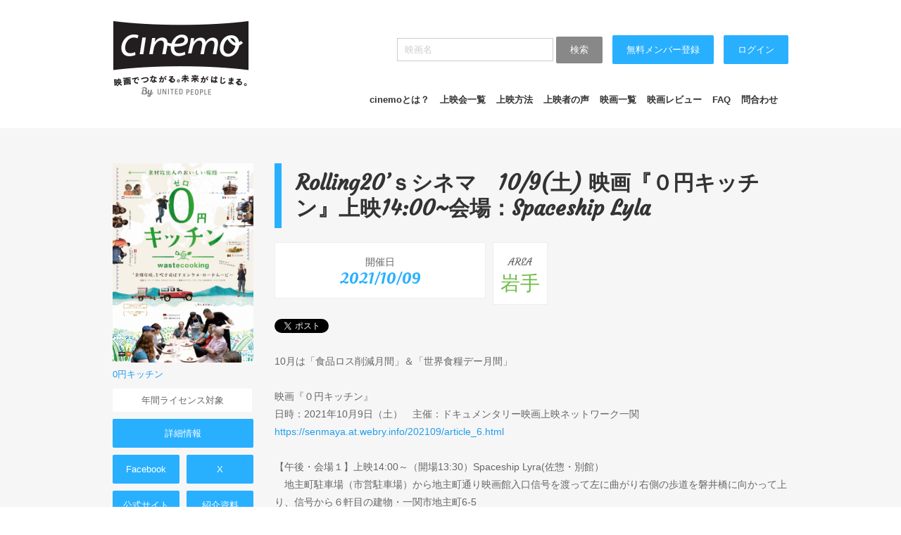

--- FILE ---
content_type: text/html; charset=UTF-8
request_url: https://www.cinemo.info/4973tn
body_size: 6440
content:
<!DOCTYPE html>
<html>
<head>
    <meta charset="UTF-8">
    <meta http-equiv="X-UA-Compatible" content="IE=edge">
    <title>Rolling20’ｓシネマ　10/9(土) 映画『０円キッチン』上映14:00~会場：Spaceship Lyla 上映会情報｜cinemo</title>
    <meta name="description" content="映画でつながる。未来がはじまる。cinemo(シネモ)">
    <meta name="keywords" content="cinemo,映画,上映会,市民上映会,自主映画">

    <meta property="og:title" content="Rolling20’ｓシネマ　10/9(土) 映画『０円キッチン』上映14:00~会場：Spaceship Lyla 上映会情報｜cinemo(シネモ)">
    <meta property="og:type" content="article">
    <meta property="og:description" content="Rolling20’ｓシネマ　10/9(土) 映画『０円キッチン』上映14:00~会場：Spaceship Lyla 上映会情報｜cinemo(シネモ)">
    <meta property="og:url"
          content="https://www.cinemo.info/4973tn">
    <meta property="og:image"
          content="https://www.cinemo.info/cpanel/photo/2016/tirasi_pic_1479433755.png">
    <meta property="og:site_name" content="cinemo">

    <!-- for legacy browser -->
    <link href='https://fonts.googleapis.com/css?family=Courgette|Oleo+Script:400,700' rel='stylesheet' type='text/css'>
    <link rel="stylesheet" type="text/css" href="resource/css/normalize.css">
    <link rel="stylesheet" type="text/css" href="resource/css/commonTools.css">
    <link rel="stylesheet" type="text/css" href="resource/css/style.css">
    <!-- load JavaScript -->
    <script type="text/javascript" src="resource/script/jquery-1.11.0.min.js"></script>
    <script type="text/javascript" src="resource/script/respond.min.js"></script>
    <script type="text/javascript" src="resource/script/easyselectbox.min.js"></script>
    <script type="text/javascript" src="resource/script/common.js"></script>
    <!--[if lt IE 9]>
    <script src="resource/script/html5shiv.js"></script>
    <![endif]-->
    <div id="fb-root"></div>
    <script>(function (d, s, id) {
            var js, fjs = d.getElementsByTagName(s)[0];
            if (d.getElementById(id)) return;
            js = d.createElement(s);
            js.id = id;
            js.src = "//connect.facebook.net/ja_JP/sdk.js#xfbml=1&version=v2.3&appId=189036101160590";
            fjs.parentNode.insertBefore(js, fjs);
        }(document, 'script', 'facebook-jssdk'));</script>
</head>
<body>
<form method="POST" name="form" action="4973t">
    <input type="hidden" name="delete_id">
</form>

<link rel="stylesheet" href="https://use.fontawesome.com/releases/v5.2.0/css/all.css"
      integrity="sha384-hWVjflwFxL6sNzntih27bfxkr27PmbbK/iSvJ+a4+0owXq79v+lsFkW54bOGbiDQ" crossorigin="anonymous">
<link rel="stylesheet" media="screen and (max-width: 599px)" href="resource/css/smt.css?20190111"/>
<script type="text/javascript" src="resource/script/viewport.js"></script>

<header class="clearfix" id="pc">

    <form name="form" action="movie_list.html" method="GET">

        <div class="headerin">

            <div class="floatLeft"><a href="index.html"><img src="img/logo_cinemo.png"></a></div>
            <div class="floatRight m-t2">

                <input type="text" name="q" class="w200" placeholder="映画名">
                <button type="submit" class="btn gray">検索</button>

                                    <a href="register.html" class="btn m-l1">無料メンバー登録</a>
                                        <a href="login.html" class="btn m-l1">ログイン</a>
                
            </div>
            <div class="floatRight m-t4">
                <ul class="bold clearfix">
                    <li><a href="cinemo.html">cinemoとは？</a></li>
                    <li><a href="theater_list.html">上映会一覧</a></li>
                    <li><a href="kaisai.html">上映方法</a></li>
                    <li><a href="voice.html">上映者の声</a></li>
                    <li><a href="movie_list.html">映画一覧</a></li>
                    <li><a href="review.html">映画レビュー</a></li>
                    <li><a href="faq.html">FAQ</a></li>
                    <li><a href="contact.html">問合わせ</a></li>
                </ul>
            </div>

        </div>
    </form>

</header>

<header id="smt">
    <div class="inner">
        <div id="nav-drawer">

            <input id="nav-input" type="checkbox" class="nav-unshown">
            <label id="nav-open" for="nav-input"><i class="fas fa-bars"></i></label>

            <div id="logo"><a href="/"><img src="img/logo_cinemo.png" width="150"></a></div>
            <label class="nav-unshown" id="nav-close" for="nav-input"></label>

            <div id="nav-content">
                <ul class="p-b2 bggray">
                    <li><a href="/cinemo.html">cinemoとは？</a></li>
                                            <li><a href="/register.html">無料メンバー登録</a></li>
                                        <li><a href="cinemo.html">cinemoとは？</a></li>
                    <li><a href="theater_list.html">上映会一覧</a></li>
                    <li><a href="kaisai.html">上映方法</a></li>
                    <li><a href="voice.html">上映者の声</a></li>
                    <li><a href="movie_list.html">映画一覧</a></li>
                    <li><a href="review.html">映画レビュー</a></li>
                    <li><a href="/faq.html">FAQ</a></li>
                    <li><a href="/upc_list.html">年間ライセンス契約者</a></li>
                    <li><a href="contact.html">問合わせ</a></li>
                </ul>

                <ul class="p-b2 bggray">
                                            <li><a href="/login.html">ログイン</a></li>
                                        <li><a href="http://unitedpeople.jp/" target="_blank">運営会社</a></li>
                    <li><a href="/privacy.html">プライバシーポリシー</a></li>
                    <li><a href="/riyokiyaku.html">利用規約</a></li>
                    <li><a href="/contact.html">お問い合わせ</a></li>
                </ul>
            </div>


        </div>
    </div>
</header>
<div class="in clearfix flex">

    <div id="sideline" class="clearfix">

            <div><a href="45m"><img
                    src="cpanel/photo/2016/tirasi_pic_1479433755.png" class="img100"></a></div>

    <p><a href="45m">0円キッチン</a></p>

    <div class="wbtn w180"><a href="upc.html">年間ライセンス対象</a></div>

    <div class="sbtn w180 m-t1"><a href="45m">詳細情報</a></div>

    <!-- ソーシャルボタン -->
    <div class="clearfix m-t2 sidegrp">
        <div class="sidegrpin">
            <div class="sbtn w75"><a href="https://www.facebook.com/zeroenkitchen/" target="_blank">Facebook</a></div>
            <div class="sbtn w75"><a href="https://twitter.com/zero_kitchen" target="_blank">X</a></div>
            <div class="sbtn w75"><a href="http://unitedpeople.jp/wastecooking/" target="_blank">公式サイト</a></div>
            <div class="sbtn w75"><a href="cpanel/photo/2025/siryou_file_1746082405.zip" target="_blank">紹介資料</a></div>
        </div>
        <div class="sbtn2 w180"><a href="45j">上映会　主催者募集</a></div>


                    <div class="sbtn w180"><a href="45d1i">DVDを購入（個人鑑賞用）</a></div>
                        <div class="sbtn w180"><a href="45d1e">DVDを購入（教育機関用）</a></div>
            
        
                    上映会開催可能期限：2028-12-31            </div>

    <!-- メンバー登録 -->
    <form method="POST" action="register.html">
        <div class="memberadd m-t2">
            <p class="bold">メンバー登録(無料)</p>
            <p><input type="text" name="mail" class="mail" style="width:99%" placeholder="メールアドレス"></p>
            <p><input type="submit" name="kanryou" value="無料登録" class="btn" style="width:99%">
                メンバー（無料）になると最新の映画情報が届きます。<a href="https://www.cinemo.info/cinemo.html">詳しくはこちら</a>。
            </p>
        </div>
    </form>



<br>

<div class="smt_tw">

<a href="https://twitter.com/cinemoinfo">cinemo X</a>

</div>


    </div>

    <div id="mainline">

        
        
            <div class="clearfix">

                <div class="floatLeft">
                    <div class="contbox_line">
                        <h2 style="margin:0"><strong>Rolling20’ｓシネマ　10/9(土) 映画『０円キッチン』上映14:00~会場：Spaceship Lyla</strong></h2>
                    </div>
                </div>
            </div>

            <div class="clearfix m-t2">
                <div class="floatLeft w300">
                    <div class="review">
                        <div class="font alignCenter">開催日</div>
                        <div class="f22 font2 alignCenter blue" style="line-height:100%">
                            2021/10/09                                                    </div>
                    </div>
                </div>

                <div class="floatLeft m-l1">
                    <div class="review">
                        <div class="font alignCenter">AREA</div>
                        <div class="f26 font2 alignCenter green m-t05" style="line-height:100%">岩手</div>
                    </div>
                </div>
            </div>

            <!-- SNS -->
            <p class="m-t2">
            <ul class="snsfoot clearfix">

                <li class="facebook">
                    <div class="fb-like"
                         data-href="https://cinemo.info/4973tn"
                         data-send="false" data-layout="button_count" data-width="70"
                         data-show-faces="true"></div>
                </li>

                <li class="twitter">
                    <a href="https://twitter.com/share" class="twitter-share-button" data-lang="ja">ツイート</a>
                </li>

            </ul>
            </p>

            <div class="m-t2 clearfix">
                10月は「食品ロス削減月間」＆「世界食糧デー月間」<br><br>映画『０円キッチン』<br>日時：2021年10月9日（土）　主催：ドキュメンタリー映画上映ネットワーク一関<br><a href="https://senmaya.at.webry.info/202109/article_6.html" target="_blank">https://senmaya.at.webry.info/202109/article_6.html</a><br><br>【午後・会場１】上映14:00～（開場13:30）Spaceship Lyra(佐惣・別館）<br>　地主町駐車場（市営駐車場）から地主町通り映画館入口信号を渡って左に曲がり右側の歩道を磐井橋に向かって上り、信号から６軒目の建物・一関市地主町6-5<br>共催：佐惣珈琲豆<br><br>【夕方・会場２】上映18:00～（開場17:30）一BA（いちば）<br>　一ノ関駅西口から徒歩1分・一関市上大槻街1-5　電話0191-48-3838<br>共催：一BA（いちば）<br><br>料金：大人・一般：1,100円、学生・中高生：500円、小学生以下：無料<br><br>予告編『	0円キッチン』<br><a href="https://www.cinemo.info/45m" target="_blank">https://www.cinemo.info/45m</a><br>世界で生産される食料の3分の1は食べられることなく廃棄されている。その重さは世界で毎年13億トン。「捨てられてしまう食材を救い出し、おいしい料理に変身させよう！」と考えた食材救出人のダーヴィド。植物油で走れるように自ら改造した車に、ゴミ箱でつくった特製キッチンを取り付け、ヨーロッパ5カ国の旅へ出発。各地で食材の無駄をなくすべく、ユニークでおいしく楽しい取り組みをしている人々に出会いながら、食の現在と未来を照らし出していくエンターテイメント・ロードムービー。<br><br>『0円キッチン』はジャーナリストで“食料救出人”のダーヴィドが食料廃棄をなくすため、廃油で走るキッチン・カーでヨーロッパ５ヶ国を巡り、廃棄食材クッキングの旅に出るエンターテイメント・ロードムービーだ。消費社会に生きる私たちは、まだ食べられるのに大量の食料を毎日捨ててしまっている。世界食糧計画によると、世界で生産される３分の１の食料は廃棄されており、その重さはヨーロッパ全体で８９００万トン、世界全体では毎年１３億トンにもなる。各地で食に関するユニークな取り組みを行う人々と出会いながら廃棄食材料理を振舞い意識変革にチャレンジするダーヴィドの『0円キッチン』の旅から食の現在と未来が見えてくる。<br><br>ダーヴィドは「どうやったら捨てられてしまう食材を救い出し、おいしい料理に変えることができるのだろう？」と問いかけ、廃棄される予定だった食材を救出し、廃棄食材料理を作って出会った人々に届けていく。旅に使うのは植物油で走れるように改造した自らの車で、ゴミ箱で作ったキッチンを取り付けオーストリア、ドイツ、オランダ、ベルギー、そしてフランスへと旅していく。使った廃油は６８４.５リットル、走行距離は５０７９km、救出した食材は６９０kg。彼は食材を救い出しつつ、それぞれの国で食の問題に取り組む活動家たちと出会いアイデアを学んでいく。<br><br>問合せ先：ドキュメンタリー映画上映ネットワーク一関　代表　菅原佐喜雄<br>　　携帯：090-6222-8634<br>　メール：s-sakio●mtg.biglobe.ne.jp （●を@に）            </div>

            <div class="m-t2">
                            </div>

            
            <div class="contbox m-t2">
                <h3>Data</h3>
                <table width="100%" border="0">
                    <tr>
                        <th width="100">上映日</th>
                        <td width="350">2021/10/09 ～ 2021/10/09</td>
                        <th width="100">登録者</th>
                        <td width="350"><a href="member_detail.html?ck=658">Rolling20'sシネマ</a></td>
                    </tr>
                    <tr>
                        <th>会場</th>
                        <td>
                            Spaceship Lyra<br>                            岩手県一関市地主町6-5                        </td>
                        <th>募集人数</th>
                        <td>5名</td>
                    </tr>
                    <tr>
                        <th>料金</th>
                        <td>大人・一般：1,100円、学生・中高生：500円、小学生以下：無料</td>
                        <th>問合せ先</th>
                        <td>ドキュメンタリー映画上映ネットワーク一関　代表　菅原佐喜雄<br>携帯：090-6222-8634<br>メール：s-sakio@mtg.biglobe.ne.jp<br><a href="https://www.facebook.com/s.sakio" target="_blank">https://www.facebook.com/s.sakio</a></td>
                    </tr>
                </table>
            </div>

            
                        <div class="contbox m-t2">
                <h3>Member(1)</h3>

                <div class="clearfix">

                    
                        <div class="floatLeft m-r1">
                            <a href="member_detail.html?ck=658">                                    <img src="cpanel/photo/2020/prof_pic_1581476870.jpg" width="80"></a>
                            <div class="alignCenter"><a
                                        href="member_detail.html?ck=658">Rolling20'sシネマ</a></div>
                        </div>

                    
                </div>
            </div>

        

    </div>


</div>


</div><!-- in -->

<div class="in">
<div class="alignRight m-t3 pagetop"><a href="javascript:backToTop();"><img src="https://www.cinemo.info/resource/img_common/pagetop.png"></a></div>
</div>

<footer id="pc">
	<div class="in">

        
        <div class="clearfix">
        	<div class="floatLeft w20p">
           <p class="bold">cinemoについて</p> 
           <ul>
           <li><a href="https://www.cinemo.info/cinemo.html">cinemoとは？</a></li>
           <li><a href="https://www.cinemo.info/register.html">無料メンバー登録</a></li>
           <li><a href="http://www.unitedpeople.jp/" target="_blank">運営会社</a></li>
           <li><a href="https://www.cinemo.info/privacy.html">プライバシーポリシー</a></li>
           <li><a href="https://www.cinemo.info/riyokiyaku.html">利用規約</a></li>
           <li><a href="https://www.cinemo.info/contact.html">お問い合わせ</a></li>
           </ul>
           </div>

        	<div class="floatLeft w20p">
           <p class="bold">映画を見たい</p> 
           <ul>
           <li><a href="https://www.cinemo.info/movie_list.html">映画一覧</a></li>
           <li><a href="https://www.cinemo.info/theater_list.html">上映会情報</a></li>
           </ul>
           </div>

        	<div class="floatLeft w20p">
           <p class="bold">上映会を開催したい</p> 
           <ul>
           <li><a href="https://www.cinemo.info/kaisai.html">上映会開催方法</a></li>
           <li><a href="https://www.cinemo.info/upc_list.html">年間ライセンス契約者</a></li>
           <li><a href="https://www.cinemo.info/upc.html">年間ライセンス契約者募集</a></li>
           <li><a href="https://www.cinemo.info/faq.html">FAQ</a></li>
           </ul>      
           </div>

        	<div class="floatLeft w20p">
           <a href="http://www.unitedpeople.jp/" target="_blank"><img src="https://www.cinemo.info/resource/img_common/up.png"></a>
           </div>

        	<div class="floatRight w20p alignRight">
           <a href="https://www.cinemo.info/index.html"><img src="https://www.cinemo.info/resource/img_common/flogo.png"></a>
           </div>
        
        </div>
        
        <div class="m-t2">
        	<ul class="snsfoot clearfix">
            				
                <li class="facebook">
               <div class="fb-like" data-href="https://www.cinemo.info/" data-send="false" data-layout="button_count" data-width="70" data-show-faces="true"></div>
               </li>
               
            	<li class="twitter">
                <a href="https://twitter.com/share" class="twitter-share-button" data-url="https://www.cinemo.info/" data-lang="ja">ツイート</a>
<script>!function(d,s,id){var js,fjs=d.getElementsByTagName(s)[0],p=/^http:/.test(d.location)?'http':'https';if(!d.getElementById(id)){js=d.createElement(s);js.id=id;js.src=p+'://platform.twitter.com/widgets.js';fjs.parentNode.insertBefore(js,fjs);}}(document, 'script', 'twitter-wjs');</script>
               </li>

            </ul>
        </div>
        
        <div class="m-t2 f10 gray">(C) 2026年 <a href="http://unitedpeople.jp/">ユナイテッドピープル - UNITED PEOPLE</a></div>
    
    </div>
</footer>

<footer id="smt">
    <div style="position: relative;" class="clearfix m-t2">
    <ul class="snsfoot clearfix">
        <li class="facebook">
            <div class="fb-like" data-href="https://www.cinemo.info/" data-send="false" data-layout="button_count" data-width="70" data-show-faces="true"></div>
        </li>
        <li class="twitter">
            <a href="https://twitter.com/share" class="twitter-share-button" data-url="https://www.cinemo.info/" data-lang="ja">ツイート</a>
            <script>!function(d,s,id){var js,fjs=d.getElementsByTagName(s)[0],p=/^http:/.test(d.location)?'http':'https';if(!d.getElementById(id)){js=d.createElement(s);js.id=id;js.src=p+'://platform.twitter.com/widgets.js';fjs.parentNode.insertBefore(js,fjs);}}(document, 'script', 'twitter-wjs');</script>
        </li>
    </ul>
    </div>
    <div class="m-t2 f10 gray alignCenter">(C) 2026年 <a href="http://unitedpeople.jp/">ユナイテッドピープル - UNITED PEOPLE</a></div>
</footer>


<script>
  (function(i,s,o,g,r,a,m){i['GoogleAnalyticsObject']=r;i[r]=i[r]||function(){
  (i[r].q=i[r].q||[]).push(arguments)},i[r].l=1*new Date();a=s.createElement(o),
  m=s.getElementsByTagName(o)[0];a.async=1;a.src=g;m.parentNode.insertBefore(a,m)
  })(window,document,'script','//www.google-analytics.com/analytics.js','ga');

  ga('create', 'UA-51109897-2', 'cinemo.info');
  ga('send', 'pageview');

</script>

</body>
</html>


--- FILE ---
content_type: application/javascript
request_url: https://www.cinemo.info/resource/script/viewport.js
body_size: 215
content:
if ((navigator.userAgent.indexOf('iPhone') > 0) || navigator.userAgent.indexOf('iPod') > 0 || navigator.userAgent.indexOf('Android') > 0) {
    document.write('<meta name="viewport" content="width=device-width,initial-scale=1">');
} else {
    document.write('<meta name="viewport" content="width=1200">');
}